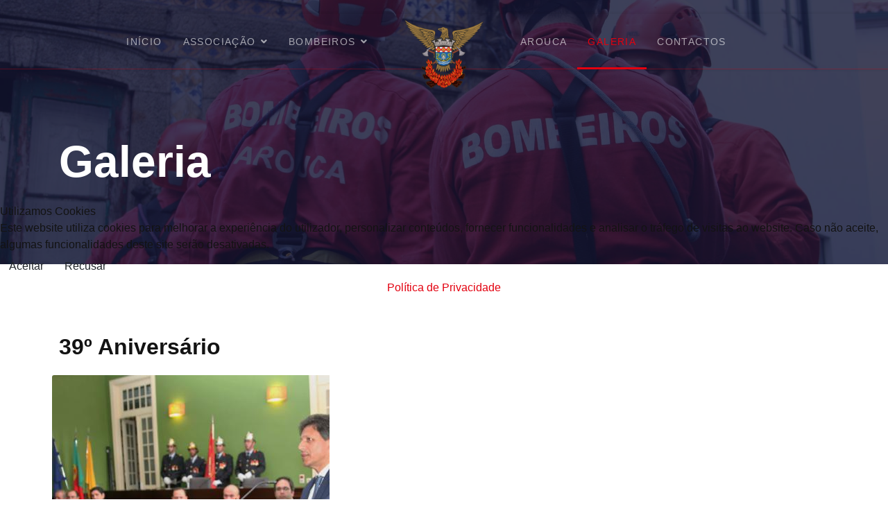

--- FILE ---
content_type: text/html; charset=utf-8
request_url: https://abvarouca.com/galeria/39o-aniversario.html
body_size: 5806
content:

<!doctype html>
<html lang="pt-pt" dir="ltr">
    
<head>
<script type="text/javascript">  (function(){    function blockCookies(disableCookies, disableLocal, disableSession){    if(disableCookies == 1){    if(!document.__defineGetter__){    Object.defineProperty(document, 'cookie',{    get: function(){ return ''; },    set: function(){ return true;}    });    }else{    var oldSetter = document.__lookupSetter__('cookie');    if(oldSetter) {    Object.defineProperty(document, 'cookie', {    get: function(){ return ''; },    set: function(v){ if(v.match(/reDimCookieHint\=/) || v.match(/652c2b407f7407b948620cc970476a24\=/)) {    oldSetter.call(document, v);    }    return true;    }    });    }    }    var cookies = document.cookie.split(';');    for (var i = 0; i < cookies.length; i++) {    var cookie = cookies[i];    var pos = cookie.indexOf('=');    var name = '';    if(pos > -1){    name = cookie.substr(0, pos);    }else{    name = cookie;    } if(name.match(/reDimCookieHint/)) {    document.cookie = name + '=; expires=Thu, 01 Jan 1970 00:00:00 GMT';    }    }    }    if(disableLocal == 1){    window.localStorage.clear();    window.localStorage.__proto__ = Object.create(window.Storage.prototype);    window.localStorage.__proto__.setItem = function(){ return undefined; };    }    if(disableSession == 1){    window.sessionStorage.clear();    window.sessionStorage.__proto__ = Object.create(window.Storage.prototype);    window.sessionStorage.__proto__.setItem = function(){ return undefined; };    }    }    blockCookies(1,1,1);    }()); </script>


        <meta charset="utf-8">
        <meta name="viewport" content="width=device-width, initial-scale=1, shrink-to-fit=no">
        <link rel="canonical" href="https://abvarouca.com/galeria/39o-aniversario.html">
        <meta charset="utf-8">
	<meta name="generator" content="HELIX_ULTIMATE_GENERATOR_TEXT">
	<title>Bombeiros Voluntários de Arouca — 39º Aniversário</title>
	<link href="/images/favicon.png" rel="icon" type="image/vnd.microsoft.icon">
<link href="/media/vendor/joomla-custom-elements/css/joomla-alert.min.css?0.2.0" rel="stylesheet" />
	<link href="/plugins/system/cookiehint/css/redimstyle.css?b035e48fe7c7e6a9aa50626081d55244" rel="stylesheet" />
	<link href="/components/com_speasyimagegallery/assets/css/style-min.css" rel="stylesheet" />
	<link href="//fonts.googleapis.com/css?family=Open Sans:100,100i,200,200i,300,300i,400,400i,500,500i,600,600i,700,700i,800,800i,900,900i&amp;subset=latin&amp;display=swap" rel="stylesheet" media="none" onload="media=&quot;all&quot;" />
	<link href="/templates/shaper_wayne_corp/css/bootstrap.min.css" rel="stylesheet" />
	<link href="/plugins/system/helixultimate/assets/css/system-j4.min.css" rel="stylesheet" />
	<link href="/templates/shaper_wayne_corp/css/font-awesome.min.css" rel="stylesheet" />
	<link href="/templates/shaper_wayne_corp/css/fa-v4-shims.css" rel="stylesheet" />
	<link href="/templates/shaper_wayne_corp/css/template.css" rel="stylesheet" />
	<link href="/templates/shaper_wayne_corp/css/presets/preset1.css" rel="stylesheet" />
	<style>#redim-cookiehint-modal {position: fixed; top: 0; bottom: 0; left: 0; right: 0; z-index: 99998; display: flex; justify-content : center; align-items : center;}</style>
	<style>.speasyimagegallery-row {margin: -10px;}.speasyimagegallery-row > div > .speasyimagegallery-gallery-item {padding: 10px;}@media only screen and (max-width : 992px) {.speasyimagegallery-row {margin: -7.5px;}.speasyimagegallery-row > div > .speasyimagegallery-gallery-item {padding: 7.5px;}}@media only screen and (max-width : 768px) {.speasyimagegallery-row {margin: -5px;}.speasyimagegallery-row > div > .speasyimagegallery-gallery-item {padding: 5px;}}</style>
	<style>.wayne-corp-service-box .sppb-media .sppb-addon-title, .hero-feature-list .sppb-addon-title.sppb-feature-box-title{font-family: 'Arial', sans-serif;text-decoration: none;}
</style>
	<style>.speasyimagegallery-album-meta > span {
    display: none;
}

.logo-image {
    margin-top: 35px;
}

#offcanvas-toggler.offcanvas-toggler-left {
    float: left;
    margin-right: 0px;
}
#sp-top-bar {
   background: transparent;
}
.view-article #sp-main-body .container .article-details .article-header-wrap {
position: relative;
padding: 180px 0 100px 0;
background-color: #121330;

}
.sp-page-title {
    position: relative;
    padding: 180px 0 100px;
    background-position: center center !important;
}
.sp-page-title .sp-page-title-sub-heading {
    font-weight: 800;
}
@media (max-width: 990px) {
#sp-header .logo .logo-image {
    margin-top: 8px;
    height: 80px;
}
#sp-header #sp-logo>.sp-column {
    justify-content: right !important;
}
.sp-page-title {
    padding: 120px 0 60px;
}
.view-article #sp-main-body .container .article-details .article-header-wrap {
    padding: 120px 0 60px 0;
}
}</style>
	<style>body{font-family: 'Open Sans', sans-serif;font-weight: 300;text-decoration: none;}
</style>
	<style>h1{font-family: 'Open Sans', sans-serif;font-weight: 800;text-decoration: none;}
</style>
	<style>h2{font-family: 'Open Sans', sans-serif;font-weight: 600;text-decoration: none;}
</style>
	<style>h3{font-family: 'Open Sans', sans-serif;text-decoration: none;}
</style>
	<style>h4{font-family: 'Open Sans', sans-serif;text-decoration: none;}
</style>
	<style>.hero-section .sppb-addon-title.animated-heading-text, .sppb-addon-animated-number > .sppb-addon-content .sppb-animated-number{font-family: 'Arial', sans-serif;text-decoration: none;}
</style>
	<style>.logo-image {height:100px;}</style>
	<style>#sp-footer{ background-color:#121330; }</style>
<script src="/media/vendor/jquery/js/jquery.min.js?3.7.1"></script>
	<script src="/media/legacy/js/jquery-noconflict.min.js?647005fc12b79b3ca2bb30c059899d5994e3e34d"></script>
	<script type="application/json" class="joomla-script-options new">{"data":{"breakpoints":{"tablet":991,"mobile":480},"header":{"stickyOffset":"100"}},"joomla.jtext":{"ERROR":"Erro","MESSAGE":"Mensagem","NOTICE":"Aviso","WARNING":"Advert\u00eancia","JCLOSE":"Fechar","JOK":"Aceitar","JOPEN":"Abrir"},"system.paths":{"root":"","rootFull":"https:\/\/abvarouca.com\/","base":"","baseFull":"https:\/\/abvarouca.com\/"},"csrf.token":"c6d48b86abfac1c5b543fa7fbaaa0e4e"}</script>
	<script src="/media/system/js/core.min.js?37ffe4186289eba9c5df81bea44080aff77b9684"></script>
	<script src="/media/vendor/bootstrap/js/bootstrap-es5.min.js?5.3.2" nomodule defer></script>
	<script src="/media/system/js/showon-es5.min.js?0e293ba9dec283752e25f4e1d5eb0a6f8c07d3be" defer nomodule></script>
	<script src="/media/system/js/messages-es5.min.js?c29829fd2432533d05b15b771f86c6637708bd9d" nomodule defer></script>
	<script src="/media/vendor/bootstrap/js/alert.min.js?5.3.2" type="module"></script>
	<script src="/media/vendor/bootstrap/js/button.min.js?5.3.2" type="module"></script>
	<script src="/media/vendor/bootstrap/js/carousel.min.js?5.3.2" type="module"></script>
	<script src="/media/vendor/bootstrap/js/collapse.min.js?5.3.2" type="module"></script>
	<script src="/media/vendor/bootstrap/js/dropdown.min.js?5.3.2" type="module"></script>
	<script src="/media/vendor/bootstrap/js/modal.min.js?5.3.2" type="module"></script>
	<script src="/media/vendor/bootstrap/js/offcanvas.min.js?5.3.2" type="module"></script>
	<script src="/media/vendor/bootstrap/js/popover.min.js?5.3.2" type="module"></script>
	<script src="/media/vendor/bootstrap/js/scrollspy.min.js?5.3.2" type="module"></script>
	<script src="/media/vendor/bootstrap/js/tab.min.js?5.3.2" type="module"></script>
	<script src="/media/vendor/bootstrap/js/toast.min.js?5.3.2" type="module"></script>
	<script src="/media/system/js/showon.min.js?f79c256660e2c0ca2179cf7f3168ea8143e1af82" type="module"></script>
	<script src="/media/system/js/messages.min.js?7f7aa28ac8e8d42145850e8b45b3bc82ff9a6411" type="module"></script>
	<script src="/components/com_speasyimagegallery/assets/js/script-min.js"></script>
	<script src="/components/com_speasyimagegallery/assets/js/speasygallery-main.js"></script>
	<script src="/templates/shaper_wayne_corp/js/main.js"></script>
	<script>(function() {  if (typeof gtag !== 'undefined') {       gtag('consent', 'denied', {         'ad_storage': 'denied',         'ad_user_data': 'denied',         'ad_personalization': 'denied',         'functionality_storage': 'denied',         'personalization_storage': 'denied',         'security_storage': 'denied',         'analytics_storage': 'denied'       });     } })();</script>
	<script>template="shaper_wayne_corp";</script>
	<script>
				document.addEventListener("DOMContentLoaded", () =>{
					window.htmlAddContent = window?.htmlAddContent || "";
					if (window.htmlAddContent) {
        				document.body.insertAdjacentHTML("beforeend", window.htmlAddContent);
					}
				});
			</script>
<!-- Google tag (gtag.js) -->
<script async src="https://www.googletagmanager.com/gtag/js?id=G-X1QKS8YD00"></script>
<script>
  window.dataLayer = window.dataLayer || [];
  function gtag(){dataLayer.push(arguments);}
  gtag('js', new Date());

  gtag('config', 'G-X1QKS8YD00');
</script>
    </head>
    <body class="site helix-ultimate hu com_speasyimagegallery com-speasyimagegallery view-album layout-default task-none itemid-120 pt-pt ltr sticky-header layout-fluid offcanvas-init offcanvs-position-left">
    
    <div class="body-wrapper">
        <div class="body-innerwrapper">
                        
<section id="sp-top-bar" class=" d-none d-sm-none d-md-none d-lg-block">

						<div class="container">
				<div class="container-inner">
			
	
<div class="row">
	<div id="sp-top1" class="col-sm-6 col-md-6 col-lg-12 "><div class="sp-column "></div></div></div>
							</div>
			</div>
			
	</section>

<header id="sp-header" >

						<div class="container">
				<div class="container-inner">
			
	
<div class="row">
	<div id="sp-menu1" class="col-2 col-sm-2 col-md-2 col-lg-5 "><div class="sp-column  d-flex align-items-center"><nav class="sp-megamenu-wrapper" role="navigation"><a id="offcanvas-toggler" aria-label="Navigation" class="offcanvas-toggler-left d-block d-lg-none" href="#"><div class="icon-bar"><span></span><span></span><span></span></div></a><ul class="sp-megamenu-parent menu-animation-fade-up d-none d-lg-block"><li class="sp-menu-item"><a   href="/"  >INÍCIO</a></li><li class="sp-menu-item sp-has-child"><span  class=" sp-menu-heading"  >ASSOCIAÇÃO</span><div class="sp-dropdown sp-dropdown-main sp-menu-right" style="width: 240px;"><div class="sp-dropdown-inner"><ul class="sp-dropdown-items"><li class="sp-menu-item"><a   href="/associacao/breve-historial.html"  >Breve Historial</a></li><li class="sp-menu-item"><a   href="/associacao/orgaos-sociais.html"  >Órgãos Sociais</a></li><li class="sp-menu-item"><a  rel="noopener noreferrer" href="/images/bva/estatutos.pdf" target="_blank"  >Estatutos</a></li><li class="sp-menu-item"><a  rel="noopener noreferrer" href="/images/bva/tabeladeprecos.pdf" target="_blank"  >Prestação de Serviços</a></li><li class="sp-menu-item"><a   href="/associacao/relatorios-anuais.html"  >Relatórios Anuais</a></li><li class="sp-menu-item"><a   href="/associacao/comunicacoes.html"  >Comunicações</a></li></ul></div></div></li><li class="sp-menu-item sp-has-child"><span  class=" sp-menu-heading"  >BOMBEIROS</span><div class="sp-dropdown sp-dropdown-main sp-menu-right" style="width: 240px;"><div class="sp-dropdown-inner"><ul class="sp-dropdown-items"><li class="sp-menu-item"><a   href="/corpo-de-bombeiros/corpo-ativo.html"  >Corpo Ativo</a></li><li class="sp-menu-item"><a   href="/corpo-de-bombeiros/meios-operacionais/meios-operacionais.html"  >Meios Operacionais</a></li><li class="sp-menu-item"><a   href="/corpo-de-bombeiros/regulamento-interno.html"  >Regulamento Interno</a></li><li class="sp-menu-item"><a   href="/corpo-de-bombeiros/formacao.html"  >Formação</a></li></ul></div></div></li></ul></nav></div></div><div id="sp-logo" class="col-10 col-sm-10 col-md-10 col-lg-2 "><div class="sp-column  d-flex align-items-center"><div class="logo"><a href="/"><img class="logo-image" src="/images/brasao.png" alt="Bombeiros Voluntários de Arouca"></a></div></div></div><div id="sp-menu2" class="col-lg-5 d-none d-sm-none d-md-none d-lg-block"><div class="sp-column  d-flex align-items-center"><nav class="sp-megamenu-wrapper" role="navigation"><ul class="sp-megamenu-parent menu-animation-fade-up d-none d-lg-block"><li class="sp-menu-item"><a   href="/arouca.html"  >AROUCA</a></li><li class="sp-menu-item current-item active"><a aria-current="page"  href="/galeria.html?catid=9"  >GALERIA</a></li><li class="sp-menu-item"><a   href="/contactos.html"  >CONTACTOS</a></li></ul></nav></div></div></div>
							</div>
			</div>
			
	</header>

<section id="sp-section-3" >

				
	
<div class="row">
	<div id="sp-title" class="col-lg-12 "><div class="sp-column "><div class="sp-page-title"style="background-color: #121330;background-image: url(/images/slide01.jpg);"><div class="container"><h2 class="sp-page-title-heading"> </h2><h3 class="sp-page-title-sub-heading">Galeria</h3></div></div></div></div></div>
				
	</section>

<section id="sp-main-body" >

										<div class="container">
					<div class="container-inner">
						
	
<div class="row">
	
<main id="sp-component" class="col-lg-12 ">
	<div class="sp-column ">
		<div id="system-message-container" aria-live="polite">
	</div>


		
		
  <div class="speasyimagegallery-album-description"><h2>39º Aniversário</h2></div>

  <div class="speasyimagegallery-gallery clearfix" data-showtitle="1" data-showdescription="1" data-showcounter="0">
    <div class="speasyimagegallery-row clearfix"><div class="speasyimagegallery-col-md-3 speasyimagegallery-col-sm-4 speasyimagegallery-col-xs-6"><a class="speasyimagegallery-gallery-item" href="/images/speasyimagegallery/albums/3/images/aniv.bva13.jpg" data-title="39º Aniversário"
    data-desc="">
    <div>
        <img src="/images/speasyimagegallery/albums/3/images/aniv.bva13_thumb.jpg" title="39º Aniversário" alt="39º Aniversário">
        <div class="speasyimagegallery-gallery-item-content">
            <span class="speasyimagegallery-gallery-item-title">39º Aniversário</span>
                    </div>
    </div>
</a></div><div class="speasyimagegallery-col-md-3 speasyimagegallery-col-sm-4 speasyimagegallery-col-xs-6"><a class="speasyimagegallery-gallery-item" href="/images/speasyimagegallery/albums/3/images/aniv.bva12.jpg" data-title="39º Aniversário"
    data-desc="">
    <div>
        <img src="/images/speasyimagegallery/albums/3/images/aniv.bva12_thumb.jpg" title="39º Aniversário" alt="39º Aniversário">
        <div class="speasyimagegallery-gallery-item-content">
            <span class="speasyimagegallery-gallery-item-title">39º Aniversário</span>
                    </div>
    </div>
</a></div><div class="speasyimagegallery-col-md-3 speasyimagegallery-col-sm-4 speasyimagegallery-col-xs-6"><a class="speasyimagegallery-gallery-item" href="/images/speasyimagegallery/albums/3/images/aniv.bva11.jpg" data-title="39º Aniversário"
    data-desc="">
    <div>
        <img src="/images/speasyimagegallery/albums/3/images/aniv.bva11_thumb.jpg" title="39º Aniversário" alt="39º Aniversário">
        <div class="speasyimagegallery-gallery-item-content">
            <span class="speasyimagegallery-gallery-item-title">39º Aniversário</span>
                    </div>
    </div>
</a></div><div class="speasyimagegallery-col-md-3 speasyimagegallery-col-sm-4 speasyimagegallery-col-xs-6"><a class="speasyimagegallery-gallery-item" href="/images/speasyimagegallery/albums/3/images/aniv.bva7.jpg" data-title="39º Aniversário"
    data-desc="">
    <div>
        <img src="/images/speasyimagegallery/albums/3/images/aniv.bva7_thumb.jpg" title="39º Aniversário" alt="39º Aniversário">
        <div class="speasyimagegallery-gallery-item-content">
            <span class="speasyimagegallery-gallery-item-title">39º Aniversário</span>
                    </div>
    </div>
</a></div><div class="speasyimagegallery-col-md-3 speasyimagegallery-col-sm-4 speasyimagegallery-col-xs-6"><a class="speasyimagegallery-gallery-item" href="/images/speasyimagegallery/albums/3/images/aniv.bva9.jpg" data-title="39º Aniversário"
    data-desc="">
    <div>
        <img src="/images/speasyimagegallery/albums/3/images/aniv.bva9_thumb.jpg" title="39º Aniversário" alt="39º Aniversário">
        <div class="speasyimagegallery-gallery-item-content">
            <span class="speasyimagegallery-gallery-item-title">39º Aniversário</span>
                    </div>
    </div>
</a></div><div class="speasyimagegallery-col-md-3 speasyimagegallery-col-sm-4 speasyimagegallery-col-xs-6"><a class="speasyimagegallery-gallery-item" href="/images/speasyimagegallery/albums/3/images/aniv.bva10.jpg" data-title="39º Aniversário"
    data-desc="">
    <div>
        <img src="/images/speasyimagegallery/albums/3/images/aniv.bva10_thumb.jpg" title="39º Aniversário" alt="39º Aniversário">
        <div class="speasyimagegallery-gallery-item-content">
            <span class="speasyimagegallery-gallery-item-title">39º Aniversário</span>
                    </div>
    </div>
</a></div><div class="speasyimagegallery-col-md-3 speasyimagegallery-col-sm-4 speasyimagegallery-col-xs-6"><a class="speasyimagegallery-gallery-item" href="/images/speasyimagegallery/albums/3/images/aniv.bva8.jpg" data-title="39º Aniversário"
    data-desc="">
    <div>
        <img src="/images/speasyimagegallery/albums/3/images/aniv.bva8_thumb.jpg" title="39º Aniversário" alt="39º Aniversário">
        <div class="speasyimagegallery-gallery-item-content">
            <span class="speasyimagegallery-gallery-item-title">39º Aniversário</span>
                    </div>
    </div>
</a></div><div class="speasyimagegallery-col-md-3 speasyimagegallery-col-sm-4 speasyimagegallery-col-xs-6"><a class="speasyimagegallery-gallery-item" href="/images/speasyimagegallery/albums/3/images/aniv.bva6.jpg" data-title="39º Aniversário"
    data-desc="">
    <div>
        <img src="/images/speasyimagegallery/albums/3/images/aniv.bva6_thumb.jpg" title="39º Aniversário" alt="39º Aniversário">
        <div class="speasyimagegallery-gallery-item-content">
            <span class="speasyimagegallery-gallery-item-title">39º Aniversário</span>
                    </div>
    </div>
</a></div><div class="speasyimagegallery-col-md-3 speasyimagegallery-col-sm-4 speasyimagegallery-col-xs-6"><a class="speasyimagegallery-gallery-item" href="/images/speasyimagegallery/albums/3/images/aniv.bva5.jpg" data-title="39º Aniversário"
    data-desc="">
    <div>
        <img src="/images/speasyimagegallery/albums/3/images/aniv.bva5_thumb.jpg" title="39º Aniversário" alt="39º Aniversário">
        <div class="speasyimagegallery-gallery-item-content">
            <span class="speasyimagegallery-gallery-item-title">39º Aniversário</span>
                    </div>
    </div>
</a></div><div class="speasyimagegallery-col-md-3 speasyimagegallery-col-sm-4 speasyimagegallery-col-xs-6"><a class="speasyimagegallery-gallery-item" href="/images/speasyimagegallery/albums/3/images/aniv.bva3.jpg" data-title="39º Aniversário"
    data-desc="">
    <div>
        <img src="/images/speasyimagegallery/albums/3/images/aniv.bva3_thumb.jpg" title="39º Aniversário" alt="39º Aniversário">
        <div class="speasyimagegallery-gallery-item-content">
            <span class="speasyimagegallery-gallery-item-title">39º Aniversário</span>
                    </div>
    </div>
</a></div><div class="speasyimagegallery-col-md-3 speasyimagegallery-col-sm-4 speasyimagegallery-col-xs-6"><a class="speasyimagegallery-gallery-item" href="/images/speasyimagegallery/albums/3/images/aniv.bva4.jpg" data-title="39º Aniversário"
    data-desc="">
    <div>
        <img src="/images/speasyimagegallery/albums/3/images/aniv.bva4_thumb.jpg" title="39º Aniversário" alt="39º Aniversário">
        <div class="speasyimagegallery-gallery-item-content">
            <span class="speasyimagegallery-gallery-item-title">39º Aniversário</span>
                    </div>
    </div>
</a></div><div class="speasyimagegallery-col-md-3 speasyimagegallery-col-sm-4 speasyimagegallery-col-xs-6"><a class="speasyimagegallery-gallery-item" href="/images/speasyimagegallery/albums/3/images/aniv.bva2.jpg" data-title="39º Aniversário"
    data-desc="">
    <div>
        <img src="/images/speasyimagegallery/albums/3/images/aniv.bva2_thumb.jpg" title="39º Aniversário" alt="39º Aniversário">
        <div class="speasyimagegallery-gallery-item-content">
            <span class="speasyimagegallery-gallery-item-title">39º Aniversário</span>
                    </div>
    </div>
</a></div><div class="speasyimagegallery-col-md-3 speasyimagegallery-col-sm-4 speasyimagegallery-col-xs-6"><a class="speasyimagegallery-gallery-item" href="/images/speasyimagegallery/albums/3/images/aniv.bva1.jpg" data-title="39º Aniversário"
    data-desc="">
    <div>
        <img src="/images/speasyimagegallery/albums/3/images/aniv.bva1_thumb.jpg" title="39º Aniversário" alt="39º Aniversário">
        <div class="speasyimagegallery-gallery-item-content">
            <span class="speasyimagegallery-gallery-item-title">39º Aniversário</span>
                    </div>
    </div>
</a></div></div>  </div>
  

			</div>
</main>
</div>
											</div>
				</div>
						
	</section>

<footer id="sp-footer" >

						<div class="container">
				<div class="container-inner">
			
	
<div class="row">
	<div id="sp-footer1" class="col-lg-4 "><div class="sp-column "><span class="sp-copyright">© 2026 Bombeiros Voluntários de Arouca. Todos os direitos reservados. - Implementado por <a href="https://www.alberguedigital.com/" target="_blank">AlbergueDigital.com</a></span></div></div><div id="sp-footer2" class="col-lg-8 "><div class="sp-column "><div class="sp-module "><div class="sp-module-content"><ul class="menu">
<li class="item-131"><a href="/politica-de-privacidade.html" >POLÍTICA DE PRIVACIDADE</a></li><li class="item-132"><a href="/politica-de-cookies.html" >POLÍTICA DE COOKIES</a></li><li class="item-133"><a href="/termos-de-utilizacao.html" >TERMOS DE UTILIZAÇÃO</a></li><li class="item-134"><a href="https://www.ipma.pt/pt/index.html" target="_blank" rel="noopener noreferrer">IPMA</a></li><li class="item-135"><a href="http://www.prociv.pt/pt-pt/Paginas/default.aspx" target="_blank" rel="noopener noreferrer">PROTEÇÃO CIVIL</a></li></ul>
</div></div></div></div></div>
							</div>
			</div>
			
	</footer>
        </div>
    </div>

    <!-- Off Canvas Menu -->
    <div class="offcanvas-overlay"></div>
    <div class="offcanvas-menu">
        <a href="#" class="close-offcanvas"><span class="fa fa-remove"></span></a>
        <div class="offcanvas-inner">
                            <div class="sp-module "><div class="sp-module-content"><ul class="menu">
<li class="item-138"><a href="/inicio-mobile.html" >INÍCIO</a></li><li class="item-139 menu-deeper menu-parent"><a href="/associacao-mobile.html" >ASSOCIAÇÃO<span class="menu-toggler"></span></a><ul class="menu-child"><li class="item-141"><a href="/associacao-mobile/orgaos-sociais.html" >Órgãos Sociais</a></li><li class="item-142"><a href="/images/bva/estatutos.pdf" target="_blank" rel="noopener noreferrer">Estatutos</a></li><li class="item-143"><a href="/images/bva/tabeladeprecos.pdf" target="_blank" rel="noopener noreferrer">Prestação de Serviços</a></li><li class="item-144"><a href="/associacao-mobile/relatorios-anuais.html" >Relatórios Anuais</a></li><li class="item-145"><a href="/associacao-mobile/comunicacoes.html" >Comunicações</a></li></ul></li><li class="item-146 menu-deeper menu-parent"><a href="/corpo-de-bombeiros-mobile.html" >BOMBEIROS<span class="menu-toggler"></span></a><ul class="menu-child"><li class="item-147"><a href="/corpo-de-bombeiros-mobile/corpo-ativo.html" >Corpo Ativo</a></li><li class="item-148"><a href="/corpo-de-bombeiros-mobile/meios-operacionais/meios-operacionais.html" >Meios Operacionais</a></li><li class="item-149"><a href="/corpo-de-bombeiros-mobile/regulamento-interno.html" >Regulamento Interno</a></li><li class="item-150"><a href="/corpo-de-bombeiros-mobile/formacao.html" >Formação</a></li></ul></li><li class="item-151"><a href="/arouca-mobile.html" >AROUCA</a></li><li class="item-152"><a href="/galeria-mobile.html?catid=9" >GALERIA</a></li><li class="item-153"><a href="/contactos-mobile.html" >CONTACTOS</a></li></ul>
</div></div>
                    </div>
    </div>

    
    
    
    <!-- Go to top -->
    
    
<script type="text/javascript">   function cookiehintsubmitnoc(obj) {     if (confirm("A refusal will affect the functions of the website. Do you really want to decline?")) {       document.cookie = 'reDimCookieHint=-1; expires=0; path=/';       cookiehintfadeOut(document.getElementById('redim-cookiehint-modal'));       return true;     } else {       return false;     }   } </script> <div id="redim-cookiehint-modal">   <div id="redim-cookiehint">     <div class="cookiehead">       <span class="headline">Utilizamos Cookies</span>     </div>     <div class="cookiecontent">   Este website utiliza cookies para melhorar a experiência do utilizador, personalizar conteúdos, fornecer funcionalidades e analisar o tráfego de visitas ao website. Caso não aceite, algumas funcionalidades deste site serão desativadas.    </div>     <div class="cookiebuttons">       <a id="cookiehintsubmit" onclick="return cookiehintsubmit(this);" href="https://abvarouca.com/galeria/39o-aniversario.html?rCH=2"         class="btn">Aceitar</a>           <a id="cookiehintsubmitno" onclick="return cookiehintsubmitnoc(this);" href="https://abvarouca.com/galeria/39o-aniversario.html?rCH=-2"           class="btn">Recusar</a>          <div class="text-center" id="cookiehintinfo">              <a target="_self" href="https://abvarouca.com/politica-de-privacidade.html">Política de Privacidade</a>                     </div>      </div>     <div class="clr"></div>   </div> </div>     <script type="text/javascript">        document.addEventListener("DOMContentLoaded", function(event) {         if (!navigator.cookieEnabled){           document.getElementById('redim-cookiehint-modal').remove();         }       });        function cookiehintfadeOut(el) {         el.style.opacity = 1;         (function fade() {           if ((el.style.opacity -= .1) < 0) {             el.style.display = "none";           } else {             requestAnimationFrame(fade);           }         })();       }         function cookiehintsubmit(obj) {         document.cookie = 'reDimCookieHint=1; expires=0;29; path=/';         cookiehintfadeOut(document.getElementById('redim-cookiehint-modal'));         return true;       }        function cookiehintsubmitno(obj) {         document.cookie = 'reDimCookieHint=-1; expires=0; path=/';         cookiehintfadeOut(document.getElementById('redim-cookiehint-modal'));         return true;       }     </script>  
</body>
</html>

--- FILE ---
content_type: text/css
request_url: https://abvarouca.com/templates/shaper_wayne_corp/css/presets/preset1.css
body_size: 708
content:
body,.sp-preloader{background-color:#FFFFFF;color:#131313}.sp-preloader>div{background:#e3000f}.sp-preloader>div:after{background:#FFFFFF}#sp-top-bar{background:rgba(18, 19, 48, 0.8);color:#AAAAAA}#sp-top-bar a{color:#AAAAAA}a{color:#e3000f}a:hover,a:focus,a:active{color:#6d5202}.tags>li{display:inline-block}.tags>li a{background:rgba(227, 0, 15, 0.1);color:#e3000f}.tags>li a:hover{background:#6d5202}.article-social-share .social-share-icon ul li a{color:#131313}.article-social-share .social-share-icon ul li a:hover,.article-social-share .social-share-icon ul li a:focus{background:#e3000f}.sp-megamenu-parent>li>a{color:#252525}.sp-megamenu-parent>li:hover>a{color:#e3000f}.sp-megamenu-parent>li.active>a,.sp-megamenu-parent>li.active:hover>a{color:#e3000f}.sp-megamenu-parent .sp-dropdown .sp-dropdown-inner{background:#ffffff}.sp-megamenu-parent .sp-dropdown li.sp-menu-item>a{color:#131313}.sp-megamenu-parent .sp-dropdown li.sp-menu-item>a:hover{color:#e3000f}.sp-megamenu-parent .sp-dropdown li.sp-menu-item.active>a{color:#e3000f}.sp-megamenu-parent .sp-mega-group>li>a{color:#131313}#offcanvas-toggler>.fa{color:#252525}#offcanvas-toggler>.fa:hover,#offcanvas-toggler>.fa:focus,#offcanvas-toggler>.fa:active{color:#e3000f}.offcanvas-menu{background-color:#ffffff;color:#131313}.offcanvas-menu .offcanvas-inner .sp-module ul>li a,.offcanvas-menu .offcanvas-inner .sp-module ul>li span{color:#131313}.offcanvas-menu .offcanvas-inner .sp-module ul>li a:hover,.offcanvas-menu .offcanvas-inner .sp-module ul>li a:focus,.offcanvas-menu .offcanvas-inner .sp-module ul>li span:hover,.offcanvas-menu .offcanvas-inner .sp-module ul>li span:focus{color:#e3000f}.offcanvas-menu .offcanvas-inner .sp-module ul>li.menu-parent>a>.menu-toggler,.offcanvas-menu .offcanvas-inner .sp-module ul>li.menu-parent>.menu-separator>.menu-toggler{color:rgba(19, 19, 19, 0.5)}.offcanvas-menu .offcanvas-inner .sp-module ul>li ul li a{color:rgba(19, 19, 19, 0.8)}.btn-primary,.sppb-btn-primary{border-color:#e3000f;background-color:#e3000f}.btn-primary:hover,.sppb-btn-primary:hover{border-color:#6d5202;background-color:#6d5202}ul.social-icons>li a:hover{color:#e3000f}.sp-page-title{background-color:#e3000f}.layout-boxed .body-innerwrapper{background:#FFFFFF}.sp-module ul>li>a{color:#131313}.sp-module ul>li>a:hover{color:#e3000f}.sp-module .latestnews>div>a{color:#131313}.sp-module .latestnews>div>a:hover{color:#e3000f}.sp-module .tagscloud .tag-name:hover{background:#e3000f}.search .btn-toolbar button{background:#e3000f}#sp-footer,#sp-bottom{background:#171717;color:#FFFFFF}#sp-footer a,#sp-bottom a{color:#A2A2A2}#sp-footer a:hover,#sp-footer a:active,#sp-footer a:focus,#sp-bottom a:hover,#sp-bottom a:active,#sp-bottom a:focus{color:#FFFFFF}#sp-bottom .sp-module-content .latestnews>li>a>span{color:#FFFFFF}.sp-comingsoon body{background-color:#e3000f}.pagination>li>a,.pagination>li>span{color:#131313}.pagination>li>a:hover,.pagination>li>a:focus,.pagination>li>span:hover,.pagination>li>span:focus{color:#131313}.pagination>.active>a,.pagination>.active>span{border-color:#e3000f;background-color:#e3000f}.pagination>.active>a:hover,.pagination>.active>a:focus,.pagination>.active>span:hover,.pagination>.active>span:focus{border-color:#e3000f;background-color:#e3000f}.error-code,.coming-soon-number{color:#e3000f}

--- FILE ---
content_type: application/javascript
request_url: https://abvarouca.com/templates/shaper_wayne_corp/js/main.js
body_size: 2255
content:
/**
 * @package Helix Ultimate Framework
 * @author JoomShaper https://www.joomshaper.com
 * @copyright Copyright (c) 2010 - 2018 JoomShaper
 * @license http://www.gnu.org/licenses/gpl-2.0.html GNU/GPLv2 or Later
*/

jQuery(function ($) {

    // Stikcy Header
    if ($('body').hasClass('sticky-header')) {
        var header = $('#sp-header');

        if($('#sp-header').length) {
            var headerHeight = header.outerHeight();
            var stickyHeaderTop = header.offset().top;
            var stickyHeader = function () {
                var scrollTop = $(window).scrollTop();
                if (scrollTop > stickyHeaderTop) {
                    header.addClass('header-sticky');
                } else {
                    if (header.hasClass('header-sticky')) {
                        header.removeClass('header-sticky');
                    }
                }
            };
            stickyHeader();
            $(window).scroll(function () {
                stickyHeader();
            });
        }

        if ($('body').hasClass('layout-boxed')) {
            var windowWidth = header.parent().outerWidth();
            header.css({"max-width": windowWidth, "left": "auto"});
        }
    }

    // go to top
    $(window).scroll(function () {
        if ($(this).scrollTop() > 100) {
            $('.sp-scroll-up').fadeIn();
        } else {
            $('.sp-scroll-up').fadeOut(400);
        }
    });

    $('.sp-scroll-up').click(function () {
        $("html, body").animate({
            scrollTop: 0
        }, 600);
        return false;
    });

    // Preloader
    $(window).on('load', function () {
        $('.sp-preloader').fadeOut(500, function() {
            $(this).remove();
        });
    });

    //mega menu
    $('.sp-megamenu-wrapper').parent().parent().css('position', 'static').parent().css('position', 'relative');
    $('.sp-menu-full').each(function () {
        $(this).parent().addClass('menu-justify');
    });

    // Offcanvs
    $('#offcanvas-toggler').on('click', function (event) {
        event.preventDefault();
        $('.offcanvas-init').addClass('offcanvas-active');
    });

    $('.close-offcanvas, .offcanvas-overlay').on('click', function (event) {
        event.preventDefault();
        $('.offcanvas-init').removeClass('offcanvas-active');
    });

    $(document).on('click', '.offcanvas-inner .menu-toggler', function(event){
        event.preventDefault();
        $(this).closest('.menu-parent').toggleClass('menu-parent-open').find('>.menu-child').slideToggle(400);
    });

    // Tooltip
	var tooltipTriggerList = [].slice.call(document.querySelectorAll('[data-bs-toggle="tooltip"], .hasTooltip'));
	var tooltipList = tooltipTriggerList.map(function (tooltipTriggerEl) {
		return new bootstrap.Tooltip(tooltipTriggerEl,{
			html: true
		  });
	});

	// Popover
	var popoverTriggerList = [].slice.call(document.querySelectorAll('[data-bs-toggle="popover"]'));
	var popoverList = popoverTriggerList.map(function (popoverTriggerEl) {
		return new bootstrap.Popover(popoverTriggerEl);
	});

    // Article Ajax voting
    $('.article-ratings .rating-star').on('click', function (event) {
        event.preventDefault();
        var $parent = $(this).closest('.article-ratings');

        var request = {
            'option': 'com_ajax',
            'template': template,
            'action': 'rating',
            'rating': $(this).data('number'),
            'article_id': $parent.data('id'),
            'format': 'json'
        };

        $.ajax({
            type: 'POST',
            data: request,
            beforeSend: function () {
                $parent.find('.fa-spinner').show();
            },
            success: function (response) {
                var data = $.parseJSON(response);
                $parent.find('.ratings-count').text(data.message);
                $parent.find('.fa-spinner').hide();

                if(data.status)
                {
                    $parent.find('.rating-symbol').html(data.ratings)
                }

                setTimeout(function(){
                    $parent.find('.ratings-count').text('(' + data.rating_count + ')')
                }, 3000);
            }
        });
    });
    // For top bar
      $('#sp-top-bar, #sp-header').wrapAll("<div class='header-wrapper'></div>")
      
    //  Cookie consent
    $('.sp-cookie-allow').on('click', function(event) {
        event.preventDefault();

        var date = new Date();
        date.setTime(date.getTime() + (30 * 24 * 60 * 60 * 1000));
        var expires = "; expires=" + date.toGMTString();
        document.cookie = "spcookie_status=ok" + expires + "; path=/";

        $(this).closest('.sp-cookie-consent').fadeOut();
    });

    //Template Related JS
    $(".sppb-testimonial-pro .sppb-item").each(function(){
        $(this).find(".sppb-testimonial-message, .sppb-addon-testimonial-pro-footer").wrapAll('<div class="sp-testimonial-wrap-content"></div>')
    })

    if (!$('.sp-page-title').length>0){
        $('body:not(.home-page)').addClass("no-page-title")
    }

    //input field animation
    $('input[type="text"],input[type="password"], input[type="email"], textarea').each(function(){
        let $this = $(this);
        $this.wrap('<div class="sp-input-wrap"></div>');
        let placeHolder = $this.context.placeholder;
        let wrap = $this.parent('.sp-input-wrap');
        wrap.append('<span>' + placeHolder +'</span>')
        $this.focus(function(){
            wrap.addClass('active')
            $this.attr('placeholder', '')
        })
        $this.focusout(function(){
            $this.attr('placeholder', placeHolder)
            if ($this.val().length<1){
                wrap.removeClass('active')
            }
        })
    })

    //For react only
    var observer = new MutationObserver(function (mutations) {
        mutations.forEach(function (mutation) {
            var newNodes = mutation.addedNodes;
            if (newNodes !== null) {
                var $nodes = $(newNodes);

                $nodes.each(function () {
                    var $node = $(this);

                    $node.find('.sppb-testimonial-pro .sppb-item').each(function () {
                        $(this).find(".sppb-testimonial-message, .sppb-addon-testimonial-pro-footer").wrapAll('<div class="sp-testimonial-wrap-content"></div>')
                    });

                    $node.find('#slider').each(function () {

                        if ($('#carousel').is('.flexslider')) {
                            // Thumb Gallery
                            var $sppbTgOptions = $('.sppb-tg-slider');
                            // Autoplay
                            var $autoplay = $sppbTgOptions.data('sppb-tg-autoplay');
                            // arrows
                            var $arrows = $sppbTgOptions.data('sppb-tg-arrows');
                            $('#carousel').flexslider({
                                animation: 'slide',
                                controlNav: false,
                                directionNav: $arrows,
                                animationLoop: false,
                                slideshow: $autoplay,
                                minItems: 5,
                                move: 1,
                                itemWidth: 270,
                                itemMargin: 15,
                                asNavFor: '#slider'
                            });
                            $('#slider').flexslider({
                                animation: "fade",
                                controlNav: false,
                                directionNav: $arrows,
                                animationLoop: false,
                                slideshow: $autoplay,
                                sync: "#carousel"
                            });
                        }
                    });
                });
            }
        });
    });

    var config = {
        childList: true,
        subtree: true
    };
    // Pass in the target node, as well as the observer options
    observer.observe(document.body, config);
});
